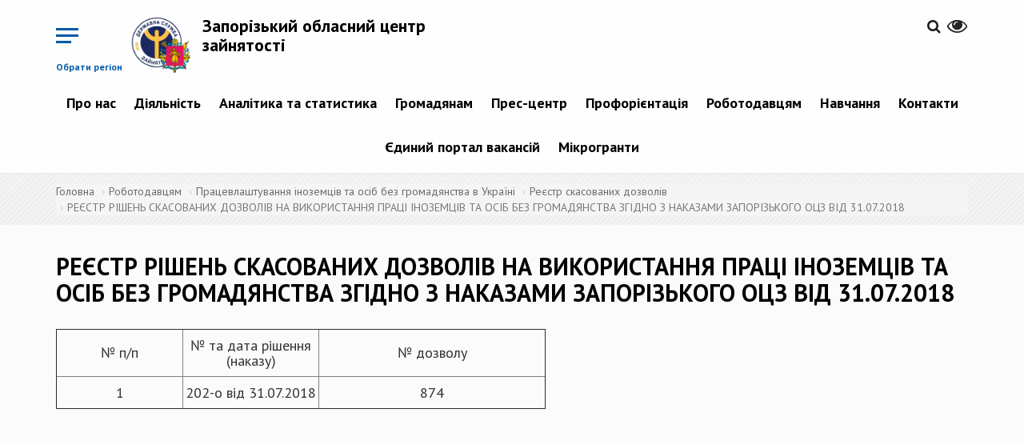

--- FILE ---
content_type: text/html; charset=utf-8
request_url: https://zap.dcz.gov.ua/publikaciya/reyestr-rishen-skasovanyh-dozvoliv-na-vykorystannya-praci-inozemciv-ta-osib-bez-18
body_size: 9185
content:
<!DOCTYPE html>
<html lang="uk" dir="ltr">
<head>
  <!-- Global site tag (gtag.js) - Google Analytics -->
<script async src="https://www.googletagmanager.com/gtag/js?id=UA-113403388-1"></script>
<script>
  window.dataLayer = window.dataLayer || [];
  function gtag(){dataLayer.push(arguments);}
  gtag('js', new Date());

  gtag('config', 'UA-113403388-1');
  </script>
  <link rel="profile" href="http://www.w3.org/1999/xhtml/vocab" />
  <meta name="viewport" content="width=device-width, initial-scale=1.0">
  <meta http-equiv="Content-Type" content="text/html; charset=utf-8" />
<link rel="shortcut icon" href="https://zap.dcz.gov.ua/sites/zap/files/logo_zap_0.png" type="image/png" />
<link rel="shortlink" href="/node/3644" />
<link rel="canonical" href="/publikaciya/reyestr-rishen-skasovanyh-dozvoliv-na-vykorystannya-praci-inozemciv-ta-osib-bez-18" />
<meta name="Generator" content="Drupal 7 (http://drupal.org)" />
  <title>РЕЄСТР РІШЕНЬ СКАСОВАНИХ ДОЗВОЛІВ НА ВИКОРИСТАННЯ ПРАЦІ ІНОЗЕМЦІВ ТА ОСІБ БЕЗ ГРОМАДЯНСТВА ЗГІДНО З НАКАЗАМИ ЗАПОРІЗЬКОГО ОЦЗ ВІД 31.07.2018 | Запорізький обласний центр зайнятості</title>
  <link href="https://fonts.googleapis.com/css?family=PT+Sans:400,400i,700,700i&amp;subset=cyrillic-ext" rel="stylesheet">
  <link rel="stylesheet" href="https://cdnjs.cloudflare.com/ajax/libs/select2/4.0.5/css/select2.min.css" />
  <style>
@import url("https://zap.dcz.gov.ua/modules/system/system.base.css?p3hoad");
</style>
<style>
@import url("https://zap.dcz.gov.ua/sites/all/modules/contrib/simplenews/simplenews.css?p3hoad");
@import url("https://zap.dcz.gov.ua/sites/all/modules/contrib/date/date_api/date.css?p3hoad");
@import url("https://zap.dcz.gov.ua/sites/all/modules/contrib/date/date_popup/themes/datepicker.1.7.css?p3hoad");
@import url("https://zap.dcz.gov.ua/modules/field/theme/field.css?p3hoad");
@import url("https://zap.dcz.gov.ua/sites/all/modules/contrib/geofield_gmap/geofield_gmap.css?p3hoad");
@import url("https://zap.dcz.gov.ua/sites/all/modules/contrib/itweak_upload/itweak_upload.css?p3hoad");
@import url("https://zap.dcz.gov.ua/modules/node/node.css?p3hoad");
@import url("https://zap.dcz.gov.ua/sites/all/modules/contrib/youtube/css/youtube.css?p3hoad");
@import url("https://zap.dcz.gov.ua/sites/all/modules/contrib/views/css/views.css?p3hoad");
@import url("https://zap.dcz.gov.ua/sites/all/modules/contrib/ckeditor/css/ckeditor.css?p3hoad");
</style>
<style>
@import url("https://zap.dcz.gov.ua/sites/all/modules/contrib/colorbox/styles/default/colorbox_style.css?p3hoad");
@import url("https://zap.dcz.gov.ua/sites/all/modules/contrib/ctools/css/ctools.css?p3hoad");
@import url("https://zap.dcz.gov.ua/modules/locale/locale.css?p3hoad");
</style>
<link type="text/css" rel="stylesheet" href="//cdn.jsdelivr.net/bootstrap/3.3.7/css/bootstrap.css" media="all" />
<style>
@import url("https://zap.dcz.gov.ua/sites/all/themes/bootstrap/css/3.3.7/overrides.min.css?p3hoad");
@import url("https://zap.dcz.gov.ua/sites/zap/files/prepro/sites_all_themes_divilon_bootstrap_css_bootstrap-custom-style.css?p3hoad");
@import url("https://zap.dcz.gov.ua/sites/zap/files/prepro/sites_all_themes_divilon_bootstrap_css_style.css?p3hoad");
@import url("https://zap.dcz.gov.ua/sites/all/themes/divilon_bootstrap/lib/jquery.auto-complete.css?p3hoad");
</style>
<style media="print">
@import url("https://zap.dcz.gov.ua/sites/zap/files/prepro/sites_all_themes_divilon_bootstrap_css_print.css?p3hoad");
</style>
  <!-- HTML5 element support for IE6-8 -->
  <!--[if lt IE 9]>
    <script src="https://cdn.jsdelivr.net/html5shiv/3.7.3/html5shiv-printshiv.min.js"></script>
  <![endif]-->
  <script src="https://use.fontawesome.com/58e5a091ad.js"></script>
  <script src="https://cdn.jsdelivr.net/npm/lodash@4.17.4/lodash.min.js"></script>
  <script src="//ajax.googleapis.com/ajax/libs/jquery/1.10.2/jquery.min.js"></script>
<script>window.jQuery || document.write("<script src='/sites/all/modules/contrib/jquery_update/replace/jquery/1.10/jquery.min.js'>\x3C/script>")</script>
<script src="https://zap.dcz.gov.ua/misc/jquery.once.js?v=1.2"></script>
<script src="https://zap.dcz.gov.ua/misc/drupal.js?p3hoad"></script>
<script src="//cdn.jsdelivr.net/bootstrap/3.3.7/js/bootstrap.js"></script>
<script src="https://zap.dcz.gov.ua/sites/all/modules/contrib/geofield_gmap/geofield_gmap.js?p3hoad"></script>
<script src="https://zap.dcz.gov.ua/sites/zap/files/languages/uk_il131MbXwUd3L3st_hX7Xt3Szl4DKsfmzIRkyCv75dU.js?p3hoad"></script>
<script src="https://zap.dcz.gov.ua/sites/all/libraries/colorbox/jquery.colorbox-min.js?p3hoad"></script>
<script src="https://zap.dcz.gov.ua/sites/all/modules/contrib/colorbox/js/colorbox.js?p3hoad"></script>
<script src="https://zap.dcz.gov.ua/sites/all/modules/contrib/colorbox/styles/default/colorbox_style.js?p3hoad"></script>
<script src="https://zap.dcz.gov.ua/sites/all/themes/divilon_bootstrap/js/divilon-bootstrap.behaviors.js?p3hoad"></script>
<script src="https://zap.dcz.gov.ua/sites/all/themes/divilon_bootstrap/lib/jquery.auto-complete.min.js?p3hoad"></script>
<script src="https://zap.dcz.gov.ua/sites/all/themes/divilon_bootstrap/lib/svg_todataurl.js?p3hoad"></script>
<script>jQuery.extend(Drupal.settings, {"basePath":"\/","pathPrefix":"","ajaxPageState":{"theme":"divilon_bootstrap","theme_token":"CwmRfZytRP1BNazLnEMSV8K73X8eDRquMLErXGk9RFM","js":{"sites\/all\/themes\/bootstrap\/js\/bootstrap.js":1,"\/\/ajax.googleapis.com\/ajax\/libs\/jquery\/1.10.2\/jquery.min.js":1,"0":1,"misc\/jquery.once.js":1,"misc\/drupal.js":1,"\/\/cdn.jsdelivr.net\/bootstrap\/3.3.7\/js\/bootstrap.js":1,"sites\/all\/modules\/contrib\/geofield_gmap\/geofield_gmap.js":1,"public:\/\/languages\/uk_il131MbXwUd3L3st_hX7Xt3Szl4DKsfmzIRkyCv75dU.js":1,"sites\/all\/libraries\/colorbox\/jquery.colorbox-min.js":1,"sites\/all\/modules\/contrib\/colorbox\/js\/colorbox.js":1,"sites\/all\/modules\/contrib\/colorbox\/styles\/default\/colorbox_style.js":1,"sites\/all\/themes\/divilon_bootstrap\/js\/divilon-bootstrap.behaviors.js":1,"sites\/all\/themes\/divilon_bootstrap\/lib\/jquery.auto-complete.min.js":1,"sites\/all\/themes\/divilon_bootstrap\/lib\/svg_todataurl.js":1},"css":{"modules\/system\/system.base.css":1,"sites\/all\/modules\/contrib\/simplenews\/simplenews.css":1,"sites\/all\/modules\/contrib\/date\/date_api\/date.css":1,"sites\/all\/modules\/contrib\/date\/date_popup\/themes\/datepicker.1.7.css":1,"modules\/field\/theme\/field.css":1,"sites\/all\/modules\/contrib\/geofield_gmap\/geofield_gmap.css":1,"sites\/all\/modules\/contrib\/itweak_upload\/itweak_upload.css":1,"modules\/node\/node.css":1,"sites\/all\/modules\/contrib\/youtube\/css\/youtube.css":1,"sites\/all\/modules\/contrib\/views\/css\/views.css":1,"sites\/all\/modules\/contrib\/ckeditor\/css\/ckeditor.css":1,"sites\/all\/modules\/contrib\/colorbox\/styles\/default\/colorbox_style.css":1,"sites\/all\/modules\/contrib\/ctools\/css\/ctools.css":1,"modules\/locale\/locale.css":1,"\/\/cdn.jsdelivr.net\/bootstrap\/3.3.7\/css\/bootstrap.css":1,"sites\/all\/themes\/bootstrap\/css\/3.3.7\/overrides.min.css":1,"sites\/all\/themes\/divilon_bootstrap\/css\/bootstrap-custom-style.scss":1,"sites\/all\/themes\/divilon_bootstrap\/css\/style.scss":1,"sites\/all\/themes\/divilon_bootstrap\/lib\/jquery.auto-complete.css":1,"sites\/all\/themes\/divilon_bootstrap\/css\/print.scss":1}},"colorbox":{"opacity":"0.85","current":"{current} \u0437 {total}","previous":"\u00ab \u041f\u043e\u043f\u0435\u0440\u0435\u0434\u043d\u044f","next":"\u041d\u0430\u0441\u0442\u0443\u043f\u043d\u0430 \u00bb","close":"\u0417\u0430\u043a\u0440\u0438\u0442\u0438","maxWidth":"98%","maxHeight":"98%","fixed":true,"mobiledetect":true,"mobiledevicewidth":"480px"},"api":"https:\/\/www.dcz.gov.ua\/PortalApi\/api\/Koatuu\/Portion","bootstrap":{"anchorsFix":"0","anchorsSmoothScrolling":"0","formHasError":1,"popoverEnabled":1,"popoverOptions":{"animation":1,"html":0,"placement":"auto top","selector":"","trigger":"click","triggerAutoclose":1,"title":"","content":"","delay":0,"container":"body"},"tooltipEnabled":1,"tooltipOptions":{"animation":1,"html":0,"placement":"auto top","selector":"","trigger":"hover focus","delay":0,"container":"body"}}});</script>
  <script src="https://cdnjs.cloudflare.com/ajax/libs/select2/4.0.5/js/select2.min.js"></script>
</head>
<body class="navbar-is-static-top html not-front not-logged-in no-sidebars page-node page-node- page-node-3644 node-type-publication i18n-uk">
  <div id="skip-link">
    <a href="#main-content" class="element-invisible element-focusable">Перейти до основного матеріалу</a>
  </div>
    <div class="menu-wrap mob-hide">
  <div class="center-block">
    <img src="/sites/all/themes/divilon_bootstrap/img/logo_wb.png" class="img-responsive center-block">
    <div class="title">Регіональні служби зайнятості</div>
  </div>
  <nav class="menu">
    <div class="icon-list">
              <a href="http://vin.dcz.gov.ua">Вінницька область</a>
              <a href="http://vol.dcz.gov.ua">Волинська область</a>
              <a href="http://dnp.dcz.gov.ua">Дніпропетровська область</a>
              <a href="http://don.dcz.gov.ua">Донецька область</a>
              <a href="http://zhy.dcz.gov.ua">Житомирська область</a>
              <a href="http://zak.dcz.gov.ua">Закарпатська область</a>
              <a href="http://zap.dcz.gov.ua">Запорізька область</a>
              <a href="http://ifr.dcz.gov.ua">Івано-Франківська область</a>
              <a href="http://kie.dcz.gov.ua">м. Київ</a>
              <a href="http://kir.dcz.gov.ua">Київська область</a>
              <a href="http://kid.dcz.gov.ua">Кіровоградська область</a>
              <a href="http://lug.dcz.gov.ua">Луганська область</a>
              <a href="http://lviv.dcz.gov.ua">Львівська область</a>
              <a href="http://mik.dcz.gov.ua">Миколаївська область</a>
              <a href="http://ode.dcz.gov.ua">Одеська область</a>
              <a href="http://pol.dcz.gov.ua">Полтавська область</a>
              <a href="http://rov.dcz.gov.ua">Рівненська область</a>
              <a href="http://sum.dcz.gov.ua">Сумська область</a>
              <a href="http://ter.dcz.gov.ua">Тернопільська область</a>
              <a href="http://kha.dcz.gov.ua">Харківська область</a>
              <a href="http://khe.dcz.gov.ua">Херсонська область</a>
              <a href="http://khm.dcz.gov.ua">Хмельницька область</a>
              <a href="http://chk.dcz.gov.ua">Черкаська область</a>
              <a href="http://chn.dcz.gov.ua">Чернівецька область</a>
              <a href="http://chg.dcz.gov.ua">Чернігівська область</a>
              <a href="http://dcz.gov.ua">Автономна республіка Крим</a>
          </div>
  </nav>
  <button class="close-button" id="close-button">Close Menu</button>
</div>

<div class="content-wrap">  
  <header id="navbar" role="banner" class="navbar navbar-static-top navbar-default">
    <div class="container">
      <div class="clearfix">
	

  
	  	  <!-- portal signed user panel -->
          <div id="portal-user" class="pull-right top-buttons" style="display: none;">
              <div class="scale">
                  <span>&nbsp;&nbsp;&nbsp;&nbsp;&nbsp;&nbsp;<a href="/cabinet" title="Персональний кабінет"><span id="portal-user-name" style="font-weight: bold;"></span></a></span>
                  <a href="" title="Вихід" class="portal-signout"><i class="fa fa-sign-out" style="font-size: 1.6em; color:#252525;"></i></a>
              </div>
          </div>
          <script type="text/javascript">
            jQuery(document).ready(function() {
              jQuery.ajax({
                url: 'https://www.dcz.gov.ua/PortalApi/api/user',
                xhrFields: {
                  withCredentials: true
                }
              }).done(function(data) {
                if (data.IsAuthenticated) {
                  jQuery('#portal-user-name').text(data.Name);
                  jQuery('#portal-user').show();
                } else {
                  jQuery('#portal-user').hide();
                }
              });
              jQuery('.portal-signout').click(function(e){
                e.preventDefault();
                jQuery.ajax({
                  method: 'POST',
                  url: 'https://www.dcz.gov.ua/PortalApi/api/logout',
                  xhrFields: {
                    withCredentials: true
                  }
                }).done(function(){
                  location.reload();
                });
              });
            });
          </script>
          <!-- /portal signed user panel -->
		  
        <div class="pull-right top-buttons">
          <div class="scale pull-right" id="zoom">
            <button><i class="fa fa-eye" aria-hidden="true"></i></button>
            <div class="zoom-panel">
              <div class="color">
                <button class="wb" data-color="wb">WB</button>
                <button class="bw" data-color="bw">BW</button>
                <br>
                <button class="restore" data-color="restore">Скинути</button>
              </div>
              <div class="zoom">
                <button class="minus" data-zoom="-"><span class="glyphicon glyphicon-minus-sign"></span></button>
                <button class="plus" data-zoom="+"><span class="glyphicon glyphicon-plus-sign"></span></button>
              </div>
            </div>
          </div>
          <div class="pull-right langs">
                      </div>
          <div class="pull-right search">
            <a href="/search"><i class="fa fa-search" aria-hidden="true"></i></a>          </div>
        </div>
        <div class="pull-left top-buttons">
          <button class="menu-button pull-right hidden-xs mob-hide" id="open-button">Обрати регіон</button>
          <button class="menu-button pull-right visible-xs mob-block" id="open-menu" data-toggle="collapse" data-target="#mob-menu">&nbsp;</button>
        </div>
                  <div class="pull-left site-info">
                          <a class="logo pull-left" href="/" title="Головна">
                <img src="https://zap.dcz.gov.ua/sites/zap/files/logo_zap_1.png" alt="Головна" class="img-responsive" />
              </a>
                                      <h2 class="sitename"><a href="/" title="Головна">Запорізький обласний центр зайнятості</a></h2>
                        <!--              <p class="slogan">виконавча дирекція Фонду загальнообов’язкового державного  соціального страхування України на випадок безробіття</p> -->
                      </div>
                          <div class="navbar-collapse collapse text-center mob-hide pull-right clear-right" id="navbar-collapse">
            <nav role="navigation">
                <div class="region region-navigation">
    <section id="block-system-main-menu" class="block block-system block-menu clearfix">

      
  <ul class="menu nav"><li class="first expanded dropdown"><a href="/" title="" class="dropdown-toggle">Про нас <span class="caret"></span></a><ul class="dropdown-menu"><li class="first leaf"><a href="https://www.dcz.gov.ua/about" title="">Про службу</a></li>
<li class="leaf"><a href="/storinka/komanda">Команда</a></li>
<li class="leaf"><a href="https://www.dcz.gov.ua/low" title="">Нормативно-правові акти</a></li>
<li class="last expanded dropdown-submenu"><a href="/" title="" class="dropdown-toggle">Правління Фонду <span class="caret"></span></a><ul class="dropdown-menu"><li class="first leaf"><a href="https://www.dcz.gov.ua/Fond" title="">Про правління Фонду</a></li>
<li class="leaf"><a href="https://www.dcz.gov.ua/Fond/personfond" title="">Склад правління Фонду</a></li>
<li class="leaf"><a href="https://www.dcz.gov.ua/Fond/docfond" title="">Постанови правління Фонду</a></li>
<li class="leaf"><a href="https://old.dcz.gov.ua/storinka/dokumenty-shcho-regulyuyut-diyalnist-fondu" title="">Документи, що регулюють діяльність Фонду</a></li>
<li class="last leaf"><a href="https://old.dcz.gov.ua/storinka/regulyatorna-diyalnist" title="">Регуляторна діяльність</a></li>
</ul></li>
</ul></li>
<li class="expanded dropdown"><a href="/" title="" class="dropdown-toggle">Діяльність <span class="caret"></span></a><ul class="dropdown-menu"><li class="first expanded dropdown-submenu"><a href="/" title="" class="dropdown-toggle">Публічна інформація <span class="caret"></span></a><ul class="dropdown-menu"><li class="first leaf"><a href="https://zakon.rada.gov.ua/laws/show/2939-17#Text" title="">Законодавство про доступ до публічної інформації</a></li>
<li class="leaf"><a href="/skladne-opytuvannya/servis">Запит на отримання публічної інформації</a></li>
<li class="leaf"><a href="/storinka/zvity-pro-nadhodzhennya-zapytiv">Звіти про надходження запитів</a></li>
<li class="leaf"><a href="/storinka/publichna-informaciya-0" title="форма та порядок подання запиту">Публічна інформація</a></li>
<li class="last leaf"><a href="https://docs.google.com/document/d/1or-ebk7D81J0Vt587_1--QVK0Wy6KCUX/edit?usp=sharing&amp;ouid=109759037548734151926&amp;rtpof=true&amp;sd=true" title="">Форма та порядок подання запиту</a></li>
</ul></li>
<li class="leaf"><a href="/storinka/protydiya-korupciyi">Протидія корупції</a></li>
<li class="leaf"><a href="/storinka/publichni-zakupivli">Публічні закупівлі</a></li>
<li class="leaf"><a href="https://www.dcz.gov.ua" title="">Послуги</a></li>
<li class="last expanded dropdown-submenu"><a href="/storinka/inshe" title="" class="dropdown-toggle">Інше <span class="caret"></span></a><ul class="dropdown-menu"><li class="first last leaf"><a href="/storinka/orenda">Оренда</a></li>
</ul></li>
</ul></li>
<li class="expanded dropdown"><a href="/" title="" class="dropdown-toggle">Аналітика та статистика <span class="caret"></span></a><ul class="dropdown-menu"><li class="first last leaf"><a href="/analitics/view" title="">Аналітична та статистична інформація</a></li>
</ul></li>
<li class="expanded dropdown"><a href="/" title="" class="dropdown-toggle">Громадянам <span class="caret"></span></a><ul class="dropdown-menu"><li class="first leaf"><a href="https://www.dcz.gov.ua" title="">Послуги</a></li>
<li class="leaf"><a href="https://www.dcz.gov.ua/people/gromadwork" title="">Тимчасова зайнятість</a></li>
<li class="leaf"><a href="/cabinet" title="">Електронний кабінет шукача роботи</a></li>
<li class="leaf"><a href="https://www.dcz.gov.ua/other/bezbarjer" title="">Людям з інвалідністю</a></li>
<li class="leaf"><a href="https://www.dcz.gov.ua/other/vpo" title="">Внутрішньо переміщеним особам</a></li>
<li class="leaf"><a href="https://www.dcz.gov.ua/faq" title="">Поширені запитання</a></li>
<li class="last leaf"><a href="https://www.dcz.gov.ua/employer/poll" title="">Опитування</a></li>
</ul></li>
<li class="expanded dropdown"><a href="/" title="" class="dropdown-toggle">Прес-центр <span class="caret"></span></a><ul class="dropdown-menu"><li class="first leaf"><a href="/announces" title="">Анонси подій</a></li>
<li class="leaf"><a href="/video/all" title="">Відеоматеріали</a></li>
<li class="leaf"><a href="/storinka/kontakty-dlya-zmi">Контакти для ЗМІ</a></li>
<li class="leaf"><a href="/news" title="">Новини</a></li>
<li class="leaf"><a href="/events" title="">Події</a></li>
<li class="leaf"><a href="/storinka/publikaciyi">Публікації</a></li>
<li class="last leaf"><a href="/storinka/seminary-treningy" title="">Семінари, тренінги</a></li>
</ul></li>
<li class="expanded dropdown"><a href="/" title="" class="dropdown-toggle">Профорієнтація <span class="caret"></span></a><ul class="dropdown-menu"><li class="first leaf"><a href="https://www.dcz.gov.ua/proforient" title="">Послуги з профорієнтації</a></li>
<li class="leaf"><a href="/storinka/aktualni-profesiyi">Актуальні професії</a></li>
<li class="leaf"><a href="/storinka/kym-ya-mozhu-buty">Ким я можу бути</a></li>
<li class="leaf"><a href="/storinka/moya-persha-robota">Моя перша робота</a></li>
<li class="last leaf"><a href="https://profi.dcz.gov.ua" title="">Платформа з профорієнтації</a></li>
</ul></li>
<li class="expanded dropdown"><a href="/" title="" class="dropdown-toggle">Роботодавцям <span class="caret"></span></a><ul class="dropdown-menu"><li class="first expanded dropdown-submenu"><a href="/" title="" class="dropdown-toggle">Компенсація за ВПО <span class="caret"></span></a><ul class="dropdown-menu"><li class="first leaf"><a href="https://www.dcz.gov.ua/employer/choiceprofit/vpowar" title="">Компенсація за працевлаштування ВПО під час дії воєнного стану</a></li>
<li class="last leaf"><a href="https://www.dcz.gov.ua/employer/choiceprofit/vpo" title="">Компенсація за працевлаштування ВПО</a></li>
</ul></li>
<li class="expanded dropdown-submenu"><a href="/" title="" class="dropdown-toggle">Компенсації за працевлаштування <span class="caret"></span></a><ul class="dropdown-menu"><li class="first leaf"><a href="https://www.dcz.gov.ua/employer/choiceprofit/esv" title="">зареєстрованих безробітних</a></li>
<li class="last leaf"><a href="https://www.dcz.gov.ua/employer/choiceprofit/newplace" title="">зареєстрованих безробітних на нові робочі місця</a></li>
</ul></li>
<li class="leaf"><a href="https://www.dcz.gov.ua/employer/choiceprofit/placeinvalid" title="">Компенсація за облаштування робочих місць осіб з інвалідністю</a></li>
<li class="leaf"><a href="https://www.dcz.gov.ua/employer/chbk" title="">Допомога по частковому безробіттю</a></li>
<li class="leaf"><a href="https://www.dcz.gov.ua/employer" title="">Послуги</a></li>
<li class="leaf"><a href="https://www.dcz.gov.ua/employer/zvit" title="">Форми звітності</a></li>
<li class="leaf"><a href="https://www.dcz.gov.ua/userSearch/resume" title="">Знайти працівника</a></li>
<li class="expanded dropdown-submenu"><a href="/" title="" class="dropdown-toggle">Працевлаштування іноземців та осіб без громадянства в Україні <span class="caret"></span></a><ul class="dropdown-menu"><li class="first leaf"><a href="/storinka/dokumenty-i-kontakty">Документи і контакти</a></li>
<li class="leaf"><a href="/storinka/informaciya-do-vidoma">Інформація до відома</a></li>
<li class="leaf"><a href="/storinka/reyestr-skasovanyh-dozvoliv">Реєстр скасованих дозволів</a></li>
<li class="leaf"><a href="/storinka/reyestr-rishen-pro-zupynennya-rozglyadu-zayav" title="">Реєстр рішень про зупинення розгляду заяв</a></li>
<li class="leaf"><a href="/storinka/informaciyni-ta-tehnologichni-kartky-administratyvnyh-poslug" title="">Інформаційні та технологічні картки адміністративних послуг</a></li>
<li class="last leaf"><a href="https://zap.dcz.gov.ua/storinka/rishennya-regcz-shchodo-dozvoliv" title="">Рішення РегЦЗ щодо дозволів</a></li>
</ul></li>
<li class="last leaf"><a href="/cabinet" title="">Електронний кабінет роботодавця</a></li>
</ul></li>
<li class="expanded dropdown"><a href="/" title="" class="dropdown-toggle">Навчання <span class="caret"></span></a><ul class="dropdown-menu"><li class="first expanded dropdown-submenu"><a href="http://www.dcz.gov.ua/storinka/navchannya-za-napravlennyam-dsz" title="" class="dropdown-toggle">Навчання за направленням ДСЗ <span class="caret"></span></a><ul class="dropdown-menu"><li class="first last leaf"><a href="/storinka/spivpracya-z-navchalnymy-zakladamy-ta-pou">Співпраця з навчальними закладами та ПОУ</a></li>
</ul></li>
<li class="leaf"><a href="https://www.dcz.gov.ua/profnavch/voucher" title="">Ваучери</a></li>
<li class="leaf"><a href="https://www.dcz.gov.ua/profnavch/ubdptu" title="">Навчання учасників бойових дій та осіб з інвалідністю внаслідок війни</a></li>
<li class="leaf"><a href="http://www.dcz.gov.ua/storinka/pidtverdzhennya-neformalnogo-navchannya" title="">Підтвердження неформального навчання</a></li>
<li class="last leaf"><a href="https://www.dcz.gov.ua/profnavch/noformal" title="">Центри професійно-технічної освіти</a></li>
</ul></li>
<li class="expanded dropdown"><a href="/" title="" class="dropdown-toggle">Контакти <span class="caret"></span></a><ul class="dropdown-menu"><li class="first leaf"><a href="/storinka/kontaktni-telefony">Контактні телефони</a></li>
<li class="leaf"><a href="https://www.dcz.gov.ua/regioncz/contact?filter=UA-23" title="">Контактні телефони обласних центрів зайнятості</a></li>
<li class="last leaf"><a href="http://www.google.com/maps/d/u/0/viewer?mid=14qd4APq5iu-pCebH-hbmpyclTLQpz9Ve&amp;ll=48.879267197322335%2C31.20682397034939&amp;z=6" title="">Мапа розміщення регіональних служб зайнятості</a></li>
</ul></li>
<li class="leaf"><a href="https://www.dcz.gov.ua/job" title="">Єдиний портал вакансій</a></li>
<li class="last expanded dropdown"><a href="/" title="" class="dropdown-toggle">Мікрогранти <span class="caret"></span></a><ul class="dropdown-menu"><li class="first leaf"><a href="https://www.dcz.gov.ua/grants/micro" title="">&quot;Власна справа&quot;</a></li>
<li class="last leaf"><a href="https://www.dcz.gov.ua/grants/ubd" title="">Грант для ветеранів</a></li>
</ul></li>
</ul>
</section>
  </div>
            </nav>
          </div>
                          <div class="clearfix collapse" id="mob-menu">
            <nav role="navigation">
              <ul class="menu nav navbar-nav"><li class="first expanded dropdown"><a href="/" title="" class="dropdown-toggle">Про нас <span class="caret"></span></a><ul class="dropdown-menu"><li class="first leaf"><a href="https://www.dcz.gov.ua/about" title="">Про службу</a></li>
<li class="leaf"><a href="/storinka/komanda">Команда</a></li>
<li class="leaf"><a href="https://www.dcz.gov.ua/low" title="">Нормативно-правові акти</a></li>
<li class="last expanded dropdown-submenu"><a href="/" title="" class="dropdown-toggle">Правління Фонду <span class="caret"></span></a><ul class="dropdown-menu"><li class="first leaf"><a href="https://www.dcz.gov.ua/Fond" title="">Про правління Фонду</a></li>
<li class="leaf"><a href="https://www.dcz.gov.ua/Fond/personfond" title="">Склад правління Фонду</a></li>
<li class="leaf"><a href="https://www.dcz.gov.ua/Fond/docfond" title="">Постанови правління Фонду</a></li>
<li class="leaf"><a href="https://old.dcz.gov.ua/storinka/dokumenty-shcho-regulyuyut-diyalnist-fondu" title="">Документи, що регулюють діяльність Фонду</a></li>
<li class="last leaf"><a href="https://old.dcz.gov.ua/storinka/regulyatorna-diyalnist" title="">Регуляторна діяльність</a></li>
</ul></li>
</ul></li>
<li class="expanded dropdown"><a href="/" title="" class="dropdown-toggle">Діяльність <span class="caret"></span></a><ul class="dropdown-menu"><li class="first expanded dropdown-submenu"><a href="/" title="" class="dropdown-toggle">Публічна інформація <span class="caret"></span></a><ul class="dropdown-menu"><li class="first leaf"><a href="https://zakon.rada.gov.ua/laws/show/2939-17#Text" title="">Законодавство про доступ до публічної інформації</a></li>
<li class="leaf"><a href="/skladne-opytuvannya/servis">Запит на отримання публічної інформації</a></li>
<li class="leaf"><a href="/storinka/zvity-pro-nadhodzhennya-zapytiv">Звіти про надходження запитів</a></li>
<li class="leaf"><a href="/storinka/publichna-informaciya-0" title="форма та порядок подання запиту">Публічна інформація</a></li>
<li class="last leaf"><a href="https://docs.google.com/document/d/1or-ebk7D81J0Vt587_1--QVK0Wy6KCUX/edit?usp=sharing&amp;ouid=109759037548734151926&amp;rtpof=true&amp;sd=true" title="">Форма та порядок подання запиту</a></li>
</ul></li>
<li class="leaf"><a href="/storinka/protydiya-korupciyi">Протидія корупції</a></li>
<li class="leaf"><a href="/storinka/publichni-zakupivli">Публічні закупівлі</a></li>
<li class="leaf"><a href="https://www.dcz.gov.ua" title="">Послуги</a></li>
<li class="last expanded dropdown-submenu"><a href="/storinka/inshe" title="" class="dropdown-toggle">Інше <span class="caret"></span></a><ul class="dropdown-menu"><li class="first last leaf"><a href="/storinka/orenda">Оренда</a></li>
</ul></li>
</ul></li>
<li class="expanded dropdown"><a href="/" title="" class="dropdown-toggle">Аналітика та статистика <span class="caret"></span></a><ul class="dropdown-menu"><li class="first last leaf"><a href="/analitics/view" title="">Аналітична та статистична інформація</a></li>
</ul></li>
<li class="expanded dropdown"><a href="/" title="" class="dropdown-toggle">Громадянам <span class="caret"></span></a><ul class="dropdown-menu"><li class="first leaf"><a href="https://www.dcz.gov.ua" title="">Послуги</a></li>
<li class="leaf"><a href="https://www.dcz.gov.ua/people/gromadwork" title="">Тимчасова зайнятість</a></li>
<li class="leaf"><a href="/cabinet" title="">Електронний кабінет шукача роботи</a></li>
<li class="leaf"><a href="https://www.dcz.gov.ua/other/bezbarjer" title="">Людям з інвалідністю</a></li>
<li class="leaf"><a href="https://www.dcz.gov.ua/other/vpo" title="">Внутрішньо переміщеним особам</a></li>
<li class="leaf"><a href="https://www.dcz.gov.ua/faq" title="">Поширені запитання</a></li>
<li class="last leaf"><a href="https://www.dcz.gov.ua/employer/poll" title="">Опитування</a></li>
</ul></li>
<li class="expanded dropdown"><a href="/" title="" class="dropdown-toggle">Прес-центр <span class="caret"></span></a><ul class="dropdown-menu"><li class="first leaf"><a href="/announces" title="">Анонси подій</a></li>
<li class="leaf"><a href="/video/all" title="">Відеоматеріали</a></li>
<li class="leaf"><a href="/storinka/kontakty-dlya-zmi">Контакти для ЗМІ</a></li>
<li class="leaf"><a href="/news" title="">Новини</a></li>
<li class="leaf"><a href="/events" title="">Події</a></li>
<li class="leaf"><a href="/storinka/publikaciyi">Публікації</a></li>
<li class="last leaf"><a href="/storinka/seminary-treningy" title="">Семінари, тренінги</a></li>
</ul></li>
<li class="expanded dropdown"><a href="/" title="" class="dropdown-toggle">Профорієнтація <span class="caret"></span></a><ul class="dropdown-menu"><li class="first leaf"><a href="https://www.dcz.gov.ua/proforient" title="">Послуги з профорієнтації</a></li>
<li class="leaf"><a href="/storinka/aktualni-profesiyi">Актуальні професії</a></li>
<li class="leaf"><a href="/storinka/kym-ya-mozhu-buty">Ким я можу бути</a></li>
<li class="leaf"><a href="/storinka/moya-persha-robota">Моя перша робота</a></li>
<li class="last leaf"><a href="https://profi.dcz.gov.ua" title="">Платформа з профорієнтації</a></li>
</ul></li>
<li class="expanded dropdown"><a href="/" title="" class="dropdown-toggle">Роботодавцям <span class="caret"></span></a><ul class="dropdown-menu"><li class="first expanded dropdown-submenu"><a href="/" title="" class="dropdown-toggle">Компенсація за ВПО <span class="caret"></span></a><ul class="dropdown-menu"><li class="first leaf"><a href="https://www.dcz.gov.ua/employer/choiceprofit/vpowar" title="">Компенсація за працевлаштування ВПО під час дії воєнного стану</a></li>
<li class="last leaf"><a href="https://www.dcz.gov.ua/employer/choiceprofit/vpo" title="">Компенсація за працевлаштування ВПО</a></li>
</ul></li>
<li class="expanded dropdown-submenu"><a href="/" title="" class="dropdown-toggle">Компенсації за працевлаштування <span class="caret"></span></a><ul class="dropdown-menu"><li class="first leaf"><a href="https://www.dcz.gov.ua/employer/choiceprofit/esv" title="">зареєстрованих безробітних</a></li>
<li class="last leaf"><a href="https://www.dcz.gov.ua/employer/choiceprofit/newplace" title="">зареєстрованих безробітних на нові робочі місця</a></li>
</ul></li>
<li class="leaf"><a href="https://www.dcz.gov.ua/employer/choiceprofit/placeinvalid" title="">Компенсація за облаштування робочих місць осіб з інвалідністю</a></li>
<li class="leaf"><a href="https://www.dcz.gov.ua/employer/chbk" title="">Допомога по частковому безробіттю</a></li>
<li class="leaf"><a href="https://www.dcz.gov.ua/employer" title="">Послуги</a></li>
<li class="leaf"><a href="https://www.dcz.gov.ua/employer/zvit" title="">Форми звітності</a></li>
<li class="leaf"><a href="https://www.dcz.gov.ua/userSearch/resume" title="">Знайти працівника</a></li>
<li class="expanded dropdown-submenu"><a href="/" title="" class="dropdown-toggle">Працевлаштування іноземців та осіб без громадянства в Україні <span class="caret"></span></a><ul class="dropdown-menu"><li class="first leaf"><a href="/storinka/dokumenty-i-kontakty">Документи і контакти</a></li>
<li class="leaf"><a href="/storinka/informaciya-do-vidoma">Інформація до відома</a></li>
<li class="leaf"><a href="/storinka/reyestr-skasovanyh-dozvoliv">Реєстр скасованих дозволів</a></li>
<li class="leaf"><a href="/storinka/reyestr-rishen-pro-zupynennya-rozglyadu-zayav" title="">Реєстр рішень про зупинення розгляду заяв</a></li>
<li class="leaf"><a href="/storinka/informaciyni-ta-tehnologichni-kartky-administratyvnyh-poslug" title="">Інформаційні та технологічні картки адміністративних послуг</a></li>
<li class="last leaf"><a href="https://zap.dcz.gov.ua/storinka/rishennya-regcz-shchodo-dozvoliv" title="">Рішення РегЦЗ щодо дозволів</a></li>
</ul></li>
<li class="last leaf"><a href="/cabinet" title="">Електронний кабінет роботодавця</a></li>
</ul></li>
<li class="expanded dropdown"><a href="/" title="" class="dropdown-toggle">Навчання <span class="caret"></span></a><ul class="dropdown-menu"><li class="first expanded dropdown-submenu"><a href="http://www.dcz.gov.ua/storinka/navchannya-za-napravlennyam-dsz" title="" class="dropdown-toggle">Навчання за направленням ДСЗ <span class="caret"></span></a><ul class="dropdown-menu"><li class="first last leaf"><a href="/storinka/spivpracya-z-navchalnymy-zakladamy-ta-pou">Співпраця з навчальними закладами та ПОУ</a></li>
</ul></li>
<li class="leaf"><a href="https://www.dcz.gov.ua/profnavch/voucher" title="">Ваучери</a></li>
<li class="leaf"><a href="https://www.dcz.gov.ua/profnavch/ubdptu" title="">Навчання учасників бойових дій та осіб з інвалідністю внаслідок війни</a></li>
<li class="leaf"><a href="http://www.dcz.gov.ua/storinka/pidtverdzhennya-neformalnogo-navchannya" title="">Підтвердження неформального навчання</a></li>
<li class="last leaf"><a href="https://www.dcz.gov.ua/profnavch/noformal" title="">Центри професійно-технічної освіти</a></li>
</ul></li>
<li class="expanded dropdown"><a href="/" title="" class="dropdown-toggle">Контакти <span class="caret"></span></a><ul class="dropdown-menu"><li class="first leaf"><a href="/storinka/kontaktni-telefony">Контактні телефони</a></li>
<li class="leaf"><a href="https://www.dcz.gov.ua/regioncz/contact?filter=UA-23" title="">Контактні телефони обласних центрів зайнятості</a></li>
<li class="last leaf"><a href="http://www.google.com/maps/d/u/0/viewer?mid=14qd4APq5iu-pCebH-hbmpyclTLQpz9Ve&amp;ll=48.879267197322335%2C31.20682397034939&amp;z=6" title="">Мапа розміщення регіональних служб зайнятості</a></li>
</ul></li>
<li class="leaf"><a href="https://www.dcz.gov.ua/job" title="">Єдиний портал вакансій</a></li>
<li class="last expanded dropdown"><a href="/" title="" class="dropdown-toggle">Мікрогранти <span class="caret"></span></a><ul class="dropdown-menu"><li class="first leaf"><a href="https://www.dcz.gov.ua/grants/micro" title="">&quot;Власна справа&quot;</a></li>
<li class="last leaf"><a href="https://www.dcz.gov.ua/grants/ubd" title="">Грант для ветеранів</a></li>
</ul></li>
</ul>              <ul class="menu nav navbar-nav">
                <li>
                  <a href="#" data-target="#" class="dropdown-toggle" data-toggle="dropdown" aria-expanded="false">
                    Обрати регіон                    <span class="caret"></span>
                  </a>
                  <ul class="dropdown-menu">
                                          <li><a href="http://vin.dcz.gov.ua">Вінницька область</a></li>
                                          <li><a href="http://vol.dcz.gov.ua">Волинська область</a></li>
                                          <li><a href="http://dnp.dcz.gov.ua">Дніпропетровська область</a></li>
                                          <li><a href="http://don.dcz.gov.ua">Донецька область</a></li>
                                          <li><a href="http://zhy.dcz.gov.ua">Житомирська область</a></li>
                                          <li><a href="http://zak.dcz.gov.ua">Закарпатська область</a></li>
                                          <li><a href="http://zap.dcz.gov.ua">Запорізька область</a></li>
                                          <li><a href="http://ifr.dcz.gov.ua">Івано-Франківська область</a></li>
                                          <li><a href="http://kie.dcz.gov.ua">м. Київ</a></li>
                                          <li><a href="http://kir.dcz.gov.ua">Київська область</a></li>
                                          <li><a href="http://kid.dcz.gov.ua">Кіровоградська область</a></li>
                                          <li><a href="http://lug.dcz.gov.ua">Луганська область</a></li>
                                          <li><a href="http://lviv.dcz.gov.ua">Львівська область</a></li>
                                          <li><a href="http://mik.dcz.gov.ua">Миколаївська область</a></li>
                                          <li><a href="http://ode.dcz.gov.ua">Одеська область</a></li>
                                          <li><a href="http://pol.dcz.gov.ua">Полтавська область</a></li>
                                          <li><a href="http://rov.dcz.gov.ua">Рівненська область</a></li>
                                          <li><a href="http://sum.dcz.gov.ua">Сумська область</a></li>
                                          <li><a href="http://ter.dcz.gov.ua">Тернопільська область</a></li>
                                          <li><a href="http://kha.dcz.gov.ua">Харківська область</a></li>
                                          <li><a href="http://khe.dcz.gov.ua">Херсонська область</a></li>
                                          <li><a href="http://khm.dcz.gov.ua">Хмельницька область</a></li>
                                          <li><a href="http://chk.dcz.gov.ua">Черкаська область</a></li>
                                          <li><a href="http://chn.dcz.gov.ua">Чернівецька область</a></li>
                                          <li><a href="http://chg.dcz.gov.ua">Чернігівська область</a></li>
                                          <li><a href="http://dcz.gov.ua">Автономна республіка Крим</a></li>
                                      </ul>
                </li>
              </ul>
            </nav>
          </div>
              </div>
    </div>

  </header>

  <div id="topbar">
    <div class="container">
      <div class="row">
                  <div class="col-sm-12">
            <ol class="breadcrumb"><li><a href="/">Головна</a></li>
<li><a href="/">Роботодавцям</a></li>
<li><a href="/">Працевлаштування іноземців та осіб без громадянства в Україні</a></li>
<li><a href="/storinka/reyestr-skasovanyh-dozvoliv">Реєстр скасованих дозволів</a></li>
<li class="active">РЕЄСТР РІШЕНЬ СКАСОВАНИХ ДОЗВОЛІВ НА ВИКОРИСТАННЯ ПРАЦІ ІНОЗЕМЦІВ ТА ОСІБ БЕЗ ГРОМАДЯНСТВА ЗГІДНО З НАКАЗАМИ ЗАПОРІЗЬКОГО ОЦЗ ВІД 31.07.2018</li>
</ol>          </div>
              </div>
      
      
    </div>    
  </div>

  <div class="main-container container">

    <header role="banner" id="page-header">
                          <h1 class="page-header">РЕЄСТР РІШЕНЬ СКАСОВАНИХ ДОЗВОЛІВ НА ВИКОРИСТАННЯ ПРАЦІ ІНОЗЕМЦІВ ТА ОСІБ БЕЗ ГРОМАДЯНСТВА ЗГІДНО З НАКАЗАМИ ЗАПОРІЗЬКОГО ОЦЗ ВІД 31.07.2018</h1>
                      </header> <!-- /#page-header -->

    <div class="row">

      
      <section class="col-sm-12">
                <a id="main-content"></a>
        
                                                    <div class="region region-content">
    <section id="block-system-main" class="block block-system clearfix">

      
  <article id="node-3644" class="node node-publication clearfix">
    <div class="field field-name-body field-type-text-with-summary field-label-hidden"><div class="field-items"><div class="field-item even"><table border="1" cellpadding="0" cellspacing="0" style="width:612px"><tbody><tr><td style="height:40px; width:160px">
<h4 class="rtecenter">№ п/п</h4>
</td>
<td style="height:40px; width:170px">
<h4 class="rtecenter">№ та дата рішення (наказу)</h4>
</td>
<td style="height:40px; width:284px">
<h4 class="rtecenter">№ дозволу</h4>
</td>
</tr><tr><td style="height:28px; width:160px">
<h4 class="rtecenter">1</h4>
</td>
<td style="height:28px; width:170px">
<h4 class="rtecenter">202-о від 31.07.2018</h4>
</td>
<td style="height:28px; width:284px">
<h4 class="rtecenter">874</h4>
</td>
</tr></tbody></table></div></div></div>    </article>

</section>
  </div>
              </section>

      
    </div>
  </div>

  
  <footer class="footer">
    <div class="container">

      <div class="flex footer-cols mob-block">
        <div class="flex flex-row flex-1 mob-block">
          <div class="flex-item flex-1 mob-block">
            <div class="table">
              <div class="table-cell vat">
                                  <a class="logo" href="/" title="Головна">
                    <img class="img-responsive" src="https://zap.dcz.gov.ua/sites/zap/files/logo_zap_1.png" />
                  </a>
                              </div>
              <div class="table-cell vat">
                <div class="sitename">Запорізький обласний центр зайнятості</div>
                                <div class="address">
                  69126, м. Запоріжжя, вул. Незалежної України, 56-А <br>e-mail: 800@zpocz.gov.ua<br>тел.: 0-800-219-716                                  </div>
                	                <div class="on-map">
	                	<a href="https://goo.gl/maps/eWHvutSxShC2" target="_blank">(переглянути на карті)</a>
	                </div>
            	                <div class="social">
                  <a href="https://www.facebook.com/Запорізька-обласна-служба-зайнятості-347915652067687/timeline/ " target="_blank">Facebook</a> &nbsp; / &nbsp; <a href="https://www.youtube.com/channel/UCPi-pq1ITcvHLOS5P2C_6NQ" target="_blank">YouTube</a>                </div>
              </div>
            </div>
          </div>
          <div class="flex-item flex-1 foot-menu mob-block">
                          <nav role="navigation">
                <ul class="menu nav navbar-nav secondary"><li class="first leaf"><a href="http://www.dcz.gov.ua/help" title="">Поширені запитання громадян</a></li>
<li class="leaf"><a href="http://www.dcz.gov.ua/storinka/poslugy-0" title="">Корисна інформація для населення</a></li>
<li class="leaf"><a href="http://www.dcz.gov.ua/storinka/istoriyi-uspihu" title="">Історії успіху</a></li>
<li class="last leaf"><a href="http://www.dcz.gov.ua/storinka/poslugy" title="">Роз&#039;яснення щодо надання послуг роботодавцям</a></li>
</ul>              </nav>
                      </div>
          <div class="flex-item flex-1 links-block mob-block">
            <div class="block-title">Державні інформаційні ресурси</div><div class="block-content"><div class="view view-links view-id-links view-display-id-block view-dom-id-4eb162920d48587f25e58d9e7fd9c3f4">
        
  
  
      <div class="view-content">
        <div class="views-row views-row-1 views-row-odd views-row-first">
      
  <div class="views-field views-field-title">        <span class="field-content"><a href="http://www.president.gov.ua" target="_blank">Президент України</a></span>  </div>  </div>
  <div class="views-row views-row-2 views-row-even">
      
  <div class="views-field views-field-title">        <span class="field-content"><a href="https://nazk.gov.ua/uk/" target="_blank">Національне агентство з питань запобігання корупції </a></span>  </div>  </div>
  <div class="views-row views-row-3 views-row-odd">
      
  <div class="views-field views-field-title">        <span class="field-content"><a href="http://nads.gov.ua" target="_blank">Національне агентство України з питань  державної служби</a></span>  </div>  </div>
  <div class="views-row views-row-4 views-row-even views-row-last">
      
  <div class="views-field views-field-title">        <span class="field-content"><a href="http://rada.gov.ua" target="_blank">Верховна Рада України</a></span>  </div>  </div>
    </div>
  
  
  
  
  
  
</div></div>            <div class="more"><a href="/links">...</a></div>
          </div>
        </div>
      </div>
      <div class="copyrights cy">
        Copyright 2026 &copy; Запорізький обласний центр зайнятості      </div>   
    </div>
  </footer>
</div>  <script src="https://zap.dcz.gov.ua/sites/all/themes/bootstrap/js/bootstrap.js?p3hoad"></script>
</body>
</html>
